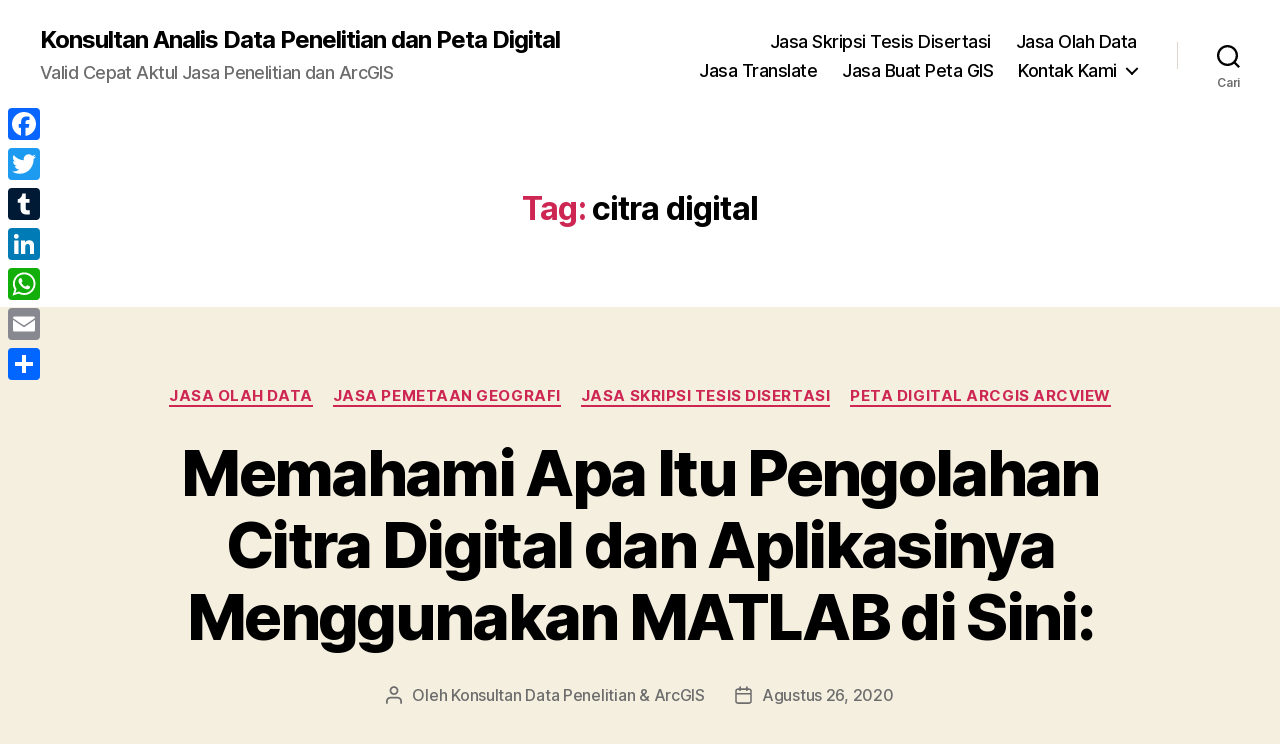

--- FILE ---
content_type: text/html; charset=UTF-8
request_url: https://patrastatistika.com/tag/citra-digital/
body_size: 17080
content:
<!DOCTYPE html>

<html class="no-js" lang="id">

	<head>

		<meta charset="UTF-8">
		<meta name="viewport" content="width=device-width, initial-scale=1.0">

		<link rel="profile" href="https://gmpg.org/xfn/11">

		<meta name='robots' content='index, follow, max-image-preview:large, max-snippet:-1, max-video-preview:-1' />
	<style>img:is([sizes="auto" i], [sizes^="auto," i]) { contain-intrinsic-size: 3000px 1500px }</style>
	
	<!-- This site is optimized with the Yoast SEO plugin v26.1.1 - https://yoast.com/wordpress/plugins/seo/ -->
	<title>citra digital Arsip - Konsultan Analis Data Penelitian dan Peta Digital</title>
	<link rel="canonical" href="https://patrastatistika.com/tag/citra-digital/" />
	<meta property="og:locale" content="id_ID" />
	<meta property="og:type" content="article" />
	<meta property="og:title" content="citra digital Arsip - Konsultan Analis Data Penelitian dan Peta Digital" />
	<meta property="og:url" content="https://patrastatistika.com/tag/citra-digital/" />
	<meta property="og:site_name" content="Konsultan Analis Data Penelitian dan Peta Digital" />
	<meta name="twitter:card" content="summary_large_image" />
	<script type="application/ld+json" class="yoast-schema-graph">{"@context":"https://schema.org","@graph":[{"@type":"CollectionPage","@id":"https://patrastatistika.com/tag/citra-digital/","url":"https://patrastatistika.com/tag/citra-digital/","name":"citra digital Arsip - Konsultan Analis Data Penelitian dan Peta Digital","isPartOf":{"@id":"https://patrastatistika.com/#website"},"primaryImageOfPage":{"@id":"https://patrastatistika.com/tag/citra-digital/#primaryimage"},"image":{"@id":"https://patrastatistika.com/tag/citra-digital/#primaryimage"},"thumbnailUrl":"https://patrastatistika.com/wp-content/uploads/2020/08/working-4587754_1280.jpg","breadcrumb":{"@id":"https://patrastatistika.com/tag/citra-digital/#breadcrumb"},"inLanguage":"id"},{"@type":"ImageObject","inLanguage":"id","@id":"https://patrastatistika.com/tag/citra-digital/#primaryimage","url":"https://patrastatistika.com/wp-content/uploads/2020/08/working-4587754_1280.jpg","contentUrl":"https://patrastatistika.com/wp-content/uploads/2020/08/working-4587754_1280.jpg","width":1280,"height":901,"caption":"Pengolahan Citra Digital dan Aplikasinya Menggunakan MATLAB"},{"@type":"BreadcrumbList","@id":"https://patrastatistika.com/tag/citra-digital/#breadcrumb","itemListElement":[{"@type":"ListItem","position":1,"name":"Beranda","item":"https://patrastatistika.com/"},{"@type":"ListItem","position":2,"name":"citra digital"}]},{"@type":"WebSite","@id":"https://patrastatistika.com/#website","url":"https://patrastatistika.com/","name":"Konsultan Analis Data Penelitian dan Peta Digital","description":"Valid Cepat Aktul Jasa Penelitian dan ArcGIS","potentialAction":[{"@type":"SearchAction","target":{"@type":"EntryPoint","urlTemplate":"https://patrastatistika.com/?s={search_term_string}"},"query-input":{"@type":"PropertyValueSpecification","valueRequired":true,"valueName":"search_term_string"}}],"inLanguage":"id"}]}</script>
	<!-- / Yoast SEO plugin. -->


<link rel='dns-prefetch' href='//static.addtoany.com' />
<link rel='dns-prefetch' href='//www.googletagmanager.com' />
<link rel='dns-prefetch' href='//pagead2.googlesyndication.com' />
<link rel="alternate" type="application/rss+xml" title="Konsultan Analis Data Penelitian dan Peta Digital &raquo; Feed" href="https://patrastatistika.com/feed/" />
<link rel="alternate" type="application/rss+xml" title="Konsultan Analis Data Penelitian dan Peta Digital &raquo; Umpan Komentar" href="https://patrastatistika.com/comments/feed/" />
<link rel="alternate" type="application/rss+xml" title="Konsultan Analis Data Penelitian dan Peta Digital &raquo; citra digital Umpan Tag" href="https://patrastatistika.com/tag/citra-digital/feed/" />
<script>
window._wpemojiSettings = {"baseUrl":"https:\/\/s.w.org\/images\/core\/emoji\/16.0.1\/72x72\/","ext":".png","svgUrl":"https:\/\/s.w.org\/images\/core\/emoji\/16.0.1\/svg\/","svgExt":".svg","source":{"concatemoji":"https:\/\/patrastatistika.com\/wp-includes\/js\/wp-emoji-release.min.js?ver=6.8.3"}};
/*! This file is auto-generated */
!function(s,n){var o,i,e;function c(e){try{var t={supportTests:e,timestamp:(new Date).valueOf()};sessionStorage.setItem(o,JSON.stringify(t))}catch(e){}}function p(e,t,n){e.clearRect(0,0,e.canvas.width,e.canvas.height),e.fillText(t,0,0);var t=new Uint32Array(e.getImageData(0,0,e.canvas.width,e.canvas.height).data),a=(e.clearRect(0,0,e.canvas.width,e.canvas.height),e.fillText(n,0,0),new Uint32Array(e.getImageData(0,0,e.canvas.width,e.canvas.height).data));return t.every(function(e,t){return e===a[t]})}function u(e,t){e.clearRect(0,0,e.canvas.width,e.canvas.height),e.fillText(t,0,0);for(var n=e.getImageData(16,16,1,1),a=0;a<n.data.length;a++)if(0!==n.data[a])return!1;return!0}function f(e,t,n,a){switch(t){case"flag":return n(e,"\ud83c\udff3\ufe0f\u200d\u26a7\ufe0f","\ud83c\udff3\ufe0f\u200b\u26a7\ufe0f")?!1:!n(e,"\ud83c\udde8\ud83c\uddf6","\ud83c\udde8\u200b\ud83c\uddf6")&&!n(e,"\ud83c\udff4\udb40\udc67\udb40\udc62\udb40\udc65\udb40\udc6e\udb40\udc67\udb40\udc7f","\ud83c\udff4\u200b\udb40\udc67\u200b\udb40\udc62\u200b\udb40\udc65\u200b\udb40\udc6e\u200b\udb40\udc67\u200b\udb40\udc7f");case"emoji":return!a(e,"\ud83e\udedf")}return!1}function g(e,t,n,a){var r="undefined"!=typeof WorkerGlobalScope&&self instanceof WorkerGlobalScope?new OffscreenCanvas(300,150):s.createElement("canvas"),o=r.getContext("2d",{willReadFrequently:!0}),i=(o.textBaseline="top",o.font="600 32px Arial",{});return e.forEach(function(e){i[e]=t(o,e,n,a)}),i}function t(e){var t=s.createElement("script");t.src=e,t.defer=!0,s.head.appendChild(t)}"undefined"!=typeof Promise&&(o="wpEmojiSettingsSupports",i=["flag","emoji"],n.supports={everything:!0,everythingExceptFlag:!0},e=new Promise(function(e){s.addEventListener("DOMContentLoaded",e,{once:!0})}),new Promise(function(t){var n=function(){try{var e=JSON.parse(sessionStorage.getItem(o));if("object"==typeof e&&"number"==typeof e.timestamp&&(new Date).valueOf()<e.timestamp+604800&&"object"==typeof e.supportTests)return e.supportTests}catch(e){}return null}();if(!n){if("undefined"!=typeof Worker&&"undefined"!=typeof OffscreenCanvas&&"undefined"!=typeof URL&&URL.createObjectURL&&"undefined"!=typeof Blob)try{var e="postMessage("+g.toString()+"("+[JSON.stringify(i),f.toString(),p.toString(),u.toString()].join(",")+"));",a=new Blob([e],{type:"text/javascript"}),r=new Worker(URL.createObjectURL(a),{name:"wpTestEmojiSupports"});return void(r.onmessage=function(e){c(n=e.data),r.terminate(),t(n)})}catch(e){}c(n=g(i,f,p,u))}t(n)}).then(function(e){for(var t in e)n.supports[t]=e[t],n.supports.everything=n.supports.everything&&n.supports[t],"flag"!==t&&(n.supports.everythingExceptFlag=n.supports.everythingExceptFlag&&n.supports[t]);n.supports.everythingExceptFlag=n.supports.everythingExceptFlag&&!n.supports.flag,n.DOMReady=!1,n.readyCallback=function(){n.DOMReady=!0}}).then(function(){return e}).then(function(){var e;n.supports.everything||(n.readyCallback(),(e=n.source||{}).concatemoji?t(e.concatemoji):e.wpemoji&&e.twemoji&&(t(e.twemoji),t(e.wpemoji)))}))}((window,document),window._wpemojiSettings);
</script>

<style id='wp-emoji-styles-inline-css'>

	img.wp-smiley, img.emoji {
		display: inline !important;
		border: none !important;
		box-shadow: none !important;
		height: 1em !important;
		width: 1em !important;
		margin: 0 0.07em !important;
		vertical-align: -0.1em !important;
		background: none !important;
		padding: 0 !important;
	}
</style>
<link rel='stylesheet' id='wp-block-library-css' href='https://patrastatistika.com/wp-includes/css/dist/block-library/style.min.css?ver=6.8.3' media='all' />
<style id='classic-theme-styles-inline-css'>
/*! This file is auto-generated */
.wp-block-button__link{color:#fff;background-color:#32373c;border-radius:9999px;box-shadow:none;text-decoration:none;padding:calc(.667em + 2px) calc(1.333em + 2px);font-size:1.125em}.wp-block-file__button{background:#32373c;color:#fff;text-decoration:none}
</style>
<style id='global-styles-inline-css'>
:root{--wp--preset--aspect-ratio--square: 1;--wp--preset--aspect-ratio--4-3: 4/3;--wp--preset--aspect-ratio--3-4: 3/4;--wp--preset--aspect-ratio--3-2: 3/2;--wp--preset--aspect-ratio--2-3: 2/3;--wp--preset--aspect-ratio--16-9: 16/9;--wp--preset--aspect-ratio--9-16: 9/16;--wp--preset--color--black: #000000;--wp--preset--color--cyan-bluish-gray: #abb8c3;--wp--preset--color--white: #ffffff;--wp--preset--color--pale-pink: #f78da7;--wp--preset--color--vivid-red: #cf2e2e;--wp--preset--color--luminous-vivid-orange: #ff6900;--wp--preset--color--luminous-vivid-amber: #fcb900;--wp--preset--color--light-green-cyan: #7bdcb5;--wp--preset--color--vivid-green-cyan: #00d084;--wp--preset--color--pale-cyan-blue: #8ed1fc;--wp--preset--color--vivid-cyan-blue: #0693e3;--wp--preset--color--vivid-purple: #9b51e0;--wp--preset--color--accent: #cd2653;--wp--preset--color--primary: #000000;--wp--preset--color--secondary: #6d6d6d;--wp--preset--color--subtle-background: #dcd7ca;--wp--preset--color--background: #f5efe0;--wp--preset--gradient--vivid-cyan-blue-to-vivid-purple: linear-gradient(135deg,rgba(6,147,227,1) 0%,rgb(155,81,224) 100%);--wp--preset--gradient--light-green-cyan-to-vivid-green-cyan: linear-gradient(135deg,rgb(122,220,180) 0%,rgb(0,208,130) 100%);--wp--preset--gradient--luminous-vivid-amber-to-luminous-vivid-orange: linear-gradient(135deg,rgba(252,185,0,1) 0%,rgba(255,105,0,1) 100%);--wp--preset--gradient--luminous-vivid-orange-to-vivid-red: linear-gradient(135deg,rgba(255,105,0,1) 0%,rgb(207,46,46) 100%);--wp--preset--gradient--very-light-gray-to-cyan-bluish-gray: linear-gradient(135deg,rgb(238,238,238) 0%,rgb(169,184,195) 100%);--wp--preset--gradient--cool-to-warm-spectrum: linear-gradient(135deg,rgb(74,234,220) 0%,rgb(151,120,209) 20%,rgb(207,42,186) 40%,rgb(238,44,130) 60%,rgb(251,105,98) 80%,rgb(254,248,76) 100%);--wp--preset--gradient--blush-light-purple: linear-gradient(135deg,rgb(255,206,236) 0%,rgb(152,150,240) 100%);--wp--preset--gradient--blush-bordeaux: linear-gradient(135deg,rgb(254,205,165) 0%,rgb(254,45,45) 50%,rgb(107,0,62) 100%);--wp--preset--gradient--luminous-dusk: linear-gradient(135deg,rgb(255,203,112) 0%,rgb(199,81,192) 50%,rgb(65,88,208) 100%);--wp--preset--gradient--pale-ocean: linear-gradient(135deg,rgb(255,245,203) 0%,rgb(182,227,212) 50%,rgb(51,167,181) 100%);--wp--preset--gradient--electric-grass: linear-gradient(135deg,rgb(202,248,128) 0%,rgb(113,206,126) 100%);--wp--preset--gradient--midnight: linear-gradient(135deg,rgb(2,3,129) 0%,rgb(40,116,252) 100%);--wp--preset--font-size--small: 18px;--wp--preset--font-size--medium: 20px;--wp--preset--font-size--large: 26.25px;--wp--preset--font-size--x-large: 42px;--wp--preset--font-size--normal: 21px;--wp--preset--font-size--larger: 32px;--wp--preset--spacing--20: 0.44rem;--wp--preset--spacing--30: 0.67rem;--wp--preset--spacing--40: 1rem;--wp--preset--spacing--50: 1.5rem;--wp--preset--spacing--60: 2.25rem;--wp--preset--spacing--70: 3.38rem;--wp--preset--spacing--80: 5.06rem;--wp--preset--shadow--natural: 6px 6px 9px rgba(0, 0, 0, 0.2);--wp--preset--shadow--deep: 12px 12px 50px rgba(0, 0, 0, 0.4);--wp--preset--shadow--sharp: 6px 6px 0px rgba(0, 0, 0, 0.2);--wp--preset--shadow--outlined: 6px 6px 0px -3px rgba(255, 255, 255, 1), 6px 6px rgba(0, 0, 0, 1);--wp--preset--shadow--crisp: 6px 6px 0px rgba(0, 0, 0, 1);}:where(.is-layout-flex){gap: 0.5em;}:where(.is-layout-grid){gap: 0.5em;}body .is-layout-flex{display: flex;}.is-layout-flex{flex-wrap: wrap;align-items: center;}.is-layout-flex > :is(*, div){margin: 0;}body .is-layout-grid{display: grid;}.is-layout-grid > :is(*, div){margin: 0;}:where(.wp-block-columns.is-layout-flex){gap: 2em;}:where(.wp-block-columns.is-layout-grid){gap: 2em;}:where(.wp-block-post-template.is-layout-flex){gap: 1.25em;}:where(.wp-block-post-template.is-layout-grid){gap: 1.25em;}.has-black-color{color: var(--wp--preset--color--black) !important;}.has-cyan-bluish-gray-color{color: var(--wp--preset--color--cyan-bluish-gray) !important;}.has-white-color{color: var(--wp--preset--color--white) !important;}.has-pale-pink-color{color: var(--wp--preset--color--pale-pink) !important;}.has-vivid-red-color{color: var(--wp--preset--color--vivid-red) !important;}.has-luminous-vivid-orange-color{color: var(--wp--preset--color--luminous-vivid-orange) !important;}.has-luminous-vivid-amber-color{color: var(--wp--preset--color--luminous-vivid-amber) !important;}.has-light-green-cyan-color{color: var(--wp--preset--color--light-green-cyan) !important;}.has-vivid-green-cyan-color{color: var(--wp--preset--color--vivid-green-cyan) !important;}.has-pale-cyan-blue-color{color: var(--wp--preset--color--pale-cyan-blue) !important;}.has-vivid-cyan-blue-color{color: var(--wp--preset--color--vivid-cyan-blue) !important;}.has-vivid-purple-color{color: var(--wp--preset--color--vivid-purple) !important;}.has-black-background-color{background-color: var(--wp--preset--color--black) !important;}.has-cyan-bluish-gray-background-color{background-color: var(--wp--preset--color--cyan-bluish-gray) !important;}.has-white-background-color{background-color: var(--wp--preset--color--white) !important;}.has-pale-pink-background-color{background-color: var(--wp--preset--color--pale-pink) !important;}.has-vivid-red-background-color{background-color: var(--wp--preset--color--vivid-red) !important;}.has-luminous-vivid-orange-background-color{background-color: var(--wp--preset--color--luminous-vivid-orange) !important;}.has-luminous-vivid-amber-background-color{background-color: var(--wp--preset--color--luminous-vivid-amber) !important;}.has-light-green-cyan-background-color{background-color: var(--wp--preset--color--light-green-cyan) !important;}.has-vivid-green-cyan-background-color{background-color: var(--wp--preset--color--vivid-green-cyan) !important;}.has-pale-cyan-blue-background-color{background-color: var(--wp--preset--color--pale-cyan-blue) !important;}.has-vivid-cyan-blue-background-color{background-color: var(--wp--preset--color--vivid-cyan-blue) !important;}.has-vivid-purple-background-color{background-color: var(--wp--preset--color--vivid-purple) !important;}.has-black-border-color{border-color: var(--wp--preset--color--black) !important;}.has-cyan-bluish-gray-border-color{border-color: var(--wp--preset--color--cyan-bluish-gray) !important;}.has-white-border-color{border-color: var(--wp--preset--color--white) !important;}.has-pale-pink-border-color{border-color: var(--wp--preset--color--pale-pink) !important;}.has-vivid-red-border-color{border-color: var(--wp--preset--color--vivid-red) !important;}.has-luminous-vivid-orange-border-color{border-color: var(--wp--preset--color--luminous-vivid-orange) !important;}.has-luminous-vivid-amber-border-color{border-color: var(--wp--preset--color--luminous-vivid-amber) !important;}.has-light-green-cyan-border-color{border-color: var(--wp--preset--color--light-green-cyan) !important;}.has-vivid-green-cyan-border-color{border-color: var(--wp--preset--color--vivid-green-cyan) !important;}.has-pale-cyan-blue-border-color{border-color: var(--wp--preset--color--pale-cyan-blue) !important;}.has-vivid-cyan-blue-border-color{border-color: var(--wp--preset--color--vivid-cyan-blue) !important;}.has-vivid-purple-border-color{border-color: var(--wp--preset--color--vivid-purple) !important;}.has-vivid-cyan-blue-to-vivid-purple-gradient-background{background: var(--wp--preset--gradient--vivid-cyan-blue-to-vivid-purple) !important;}.has-light-green-cyan-to-vivid-green-cyan-gradient-background{background: var(--wp--preset--gradient--light-green-cyan-to-vivid-green-cyan) !important;}.has-luminous-vivid-amber-to-luminous-vivid-orange-gradient-background{background: var(--wp--preset--gradient--luminous-vivid-amber-to-luminous-vivid-orange) !important;}.has-luminous-vivid-orange-to-vivid-red-gradient-background{background: var(--wp--preset--gradient--luminous-vivid-orange-to-vivid-red) !important;}.has-very-light-gray-to-cyan-bluish-gray-gradient-background{background: var(--wp--preset--gradient--very-light-gray-to-cyan-bluish-gray) !important;}.has-cool-to-warm-spectrum-gradient-background{background: var(--wp--preset--gradient--cool-to-warm-spectrum) !important;}.has-blush-light-purple-gradient-background{background: var(--wp--preset--gradient--blush-light-purple) !important;}.has-blush-bordeaux-gradient-background{background: var(--wp--preset--gradient--blush-bordeaux) !important;}.has-luminous-dusk-gradient-background{background: var(--wp--preset--gradient--luminous-dusk) !important;}.has-pale-ocean-gradient-background{background: var(--wp--preset--gradient--pale-ocean) !important;}.has-electric-grass-gradient-background{background: var(--wp--preset--gradient--electric-grass) !important;}.has-midnight-gradient-background{background: var(--wp--preset--gradient--midnight) !important;}.has-small-font-size{font-size: var(--wp--preset--font-size--small) !important;}.has-medium-font-size{font-size: var(--wp--preset--font-size--medium) !important;}.has-large-font-size{font-size: var(--wp--preset--font-size--large) !important;}.has-x-large-font-size{font-size: var(--wp--preset--font-size--x-large) !important;}
:where(.wp-block-post-template.is-layout-flex){gap: 1.25em;}:where(.wp-block-post-template.is-layout-grid){gap: 1.25em;}
:where(.wp-block-columns.is-layout-flex){gap: 2em;}:where(.wp-block-columns.is-layout-grid){gap: 2em;}
:root :where(.wp-block-pullquote){font-size: 1.5em;line-height: 1.6;}
</style>
<link rel='stylesheet' id='twentytwenty-style-css' href='https://patrastatistika.com/wp-content/themes/twentytwenty/style.css?ver=2.9' media='all' />
<style id='twentytwenty-style-inline-css'>
.color-accent,.color-accent-hover:hover,.color-accent-hover:focus,:root .has-accent-color,.has-drop-cap:not(:focus):first-letter,.wp-block-button.is-style-outline,a { color: #cd2653; }blockquote,.border-color-accent,.border-color-accent-hover:hover,.border-color-accent-hover:focus { border-color: #cd2653; }button,.button,.faux-button,.wp-block-button__link,.wp-block-file .wp-block-file__button,input[type="button"],input[type="reset"],input[type="submit"],.bg-accent,.bg-accent-hover:hover,.bg-accent-hover:focus,:root .has-accent-background-color,.comment-reply-link { background-color: #cd2653; }.fill-children-accent,.fill-children-accent * { fill: #cd2653; }body,.entry-title a,:root .has-primary-color { color: #000000; }:root .has-primary-background-color { background-color: #000000; }cite,figcaption,.wp-caption-text,.post-meta,.entry-content .wp-block-archives li,.entry-content .wp-block-categories li,.entry-content .wp-block-latest-posts li,.wp-block-latest-comments__comment-date,.wp-block-latest-posts__post-date,.wp-block-embed figcaption,.wp-block-image figcaption,.wp-block-pullquote cite,.comment-metadata,.comment-respond .comment-notes,.comment-respond .logged-in-as,.pagination .dots,.entry-content hr:not(.has-background),hr.styled-separator,:root .has-secondary-color { color: #6d6d6d; }:root .has-secondary-background-color { background-color: #6d6d6d; }pre,fieldset,input,textarea,table,table *,hr { border-color: #dcd7ca; }caption,code,code,kbd,samp,.wp-block-table.is-style-stripes tbody tr:nth-child(odd),:root .has-subtle-background-background-color { background-color: #dcd7ca; }.wp-block-table.is-style-stripes { border-bottom-color: #dcd7ca; }.wp-block-latest-posts.is-grid li { border-top-color: #dcd7ca; }:root .has-subtle-background-color { color: #dcd7ca; }body:not(.overlay-header) .primary-menu > li > a,body:not(.overlay-header) .primary-menu > li > .icon,.modal-menu a,.footer-menu a, .footer-widgets a:where(:not(.wp-block-button__link)),#site-footer .wp-block-button.is-style-outline,.wp-block-pullquote:before,.singular:not(.overlay-header) .entry-header a,.archive-header a,.header-footer-group .color-accent,.header-footer-group .color-accent-hover:hover { color: #cd2653; }.social-icons a,#site-footer button:not(.toggle),#site-footer .button,#site-footer .faux-button,#site-footer .wp-block-button__link,#site-footer .wp-block-file__button,#site-footer input[type="button"],#site-footer input[type="reset"],#site-footer input[type="submit"] { background-color: #cd2653; }.header-footer-group,body:not(.overlay-header) #site-header .toggle,.menu-modal .toggle { color: #000000; }body:not(.overlay-header) .primary-menu ul { background-color: #000000; }body:not(.overlay-header) .primary-menu > li > ul:after { border-bottom-color: #000000; }body:not(.overlay-header) .primary-menu ul ul:after { border-left-color: #000000; }.site-description,body:not(.overlay-header) .toggle-inner .toggle-text,.widget .post-date,.widget .rss-date,.widget_archive li,.widget_categories li,.widget cite,.widget_pages li,.widget_meta li,.widget_nav_menu li,.powered-by-wordpress,.footer-credits .privacy-policy,.to-the-top,.singular .entry-header .post-meta,.singular:not(.overlay-header) .entry-header .post-meta a { color: #6d6d6d; }.header-footer-group pre,.header-footer-group fieldset,.header-footer-group input,.header-footer-group textarea,.header-footer-group table,.header-footer-group table *,.footer-nav-widgets-wrapper,#site-footer,.menu-modal nav *,.footer-widgets-outer-wrapper,.footer-top { border-color: #dcd7ca; }.header-footer-group table caption,body:not(.overlay-header) .header-inner .toggle-wrapper::before { background-color: #dcd7ca; }
</style>
<link rel='stylesheet' id='twentytwenty-fonts-css' href='https://patrastatistika.com/wp-content/themes/twentytwenty/assets/css/font-inter.css?ver=2.9' media='all' />
<link rel='stylesheet' id='twentytwenty-print-style-css' href='https://patrastatistika.com/wp-content/themes/twentytwenty/print.css?ver=2.9' media='print' />
<link rel='stylesheet' id='addtoany-css' href='https://patrastatistika.com/wp-content/plugins/add-to-any/addtoany.min.css?ver=1.16' media='all' />
<style id='addtoany-inline-css'>
@media screen and (max-width:980px){
.a2a_floating_style.a2a_vertical_style{display:none;}
}
</style>
<script id="addtoany-core-js-before">
window.a2a_config=window.a2a_config||{};a2a_config.callbacks=[];a2a_config.overlays=[];a2a_config.templates={};a2a_localize = {
	Share: "Share",
	Save: "Save",
	Subscribe: "Subscribe",
	Email: "Email",
	Bookmark: "Bookmark",
	ShowAll: "Show all",
	ShowLess: "Show less",
	FindServices: "Find service(s)",
	FindAnyServiceToAddTo: "Instantly find any service to add to",
	PoweredBy: "Powered by",
	ShareViaEmail: "Share via email",
	SubscribeViaEmail: "Subscribe via email",
	BookmarkInYourBrowser: "Bookmark in your browser",
	BookmarkInstructions: "Press Ctrl+D or \u2318+D to bookmark this page",
	AddToYourFavorites: "Add to your favorites",
	SendFromWebOrProgram: "Send from any email address or email program",
	EmailProgram: "Email program",
	More: "More&#8230;",
	ThanksForSharing: "Thanks for sharing!",
	ThanksForFollowing: "Thanks for following!"
};
</script>
<script defer src="https://static.addtoany.com/menu/page.js" id="addtoany-core-js"></script>
<script src="https://patrastatistika.com/wp-includes/js/jquery/jquery.min.js?ver=3.7.1" id="jquery-core-js"></script>
<script src="https://patrastatistika.com/wp-includes/js/jquery/jquery-migrate.min.js?ver=3.4.1" id="jquery-migrate-js"></script>
<script defer src="https://patrastatistika.com/wp-content/plugins/add-to-any/addtoany.min.js?ver=1.1" id="addtoany-jquery-js"></script>
<script src="https://patrastatistika.com/wp-content/themes/twentytwenty/assets/js/index.js?ver=2.9" id="twentytwenty-js-js" defer data-wp-strategy="defer"></script>

<!-- Potongan tag Google (gtag.js) ditambahkan oleh Site Kit -->
<!-- Snippet Google Analytics telah ditambahkan oleh Site Kit -->
<script src="https://www.googletagmanager.com/gtag/js?id=G-YJ6STDBDJ6" id="google_gtagjs-js" async></script>
<script id="google_gtagjs-js-after">
window.dataLayer = window.dataLayer || [];function gtag(){dataLayer.push(arguments);}
gtag("set","linker",{"domains":["patrastatistika.com"]});
gtag("js", new Date());
gtag("set", "developer_id.dZTNiMT", true);
gtag("config", "G-YJ6STDBDJ6");
</script>
<link rel="https://api.w.org/" href="https://patrastatistika.com/wp-json/" /><link rel="alternate" title="JSON" type="application/json" href="https://patrastatistika.com/wp-json/wp/v2/tags/139" /><link rel="EditURI" type="application/rsd+xml" title="RSD" href="https://patrastatistika.com/xmlrpc.php?rsd" />
<meta name="generator" content="Site Kit by Google 1.163.0" /><!-- HFCM by 99 Robots - Snippet # 3: PixFbGMSTK -->
<!-- Facebook Pixel Code -->
<script>
!function(f,b,e,v,n,t,s)
{if(f.fbq)return;n=f.fbq=function(){n.callMethod?
n.callMethod.apply(n,arguments):n.queue.push(arguments)};
if(!f._fbq)f._fbq=n;n.push=n;n.loaded=!0;n.version='2.0';
n.queue=[];t=b.createElement(e);t.async=!0;
t.src=v;s=b.getElementsByTagName(e)[0];
s.parentNode.insertBefore(t,s)}(window, document,'script',
'https://connect.facebook.net/en_US/fbevents.js');
fbq('init', '978669446299776');
fbq('track', 'PageView');
</script>
<noscript><img height="1" width="1" style="display:none"
src="https://www.facebook.com/tr?id=978669446299776&ev=PageView&noscript=1"
/></noscript>
<!-- End Facebook Pixel Code -->
<!-- /end HFCM by 99 Robots -->
<!-- Google Tag Manager -->
<script>(function(w,d,s,l,i){w[l]=w[l]||[];w[l].push({'gtm.start':
new Date().getTime(),event:'gtm.js'});var f=d.getElementsByTagName(s)[0],
j=d.createElement(s),dl=l!='dataLayer'?'&l='+l:'';j.async=true;j.src=
'https://www.googletagmanager.com/gtm.js?id='+i+dl;f.parentNode.insertBefore(j,f);
})(window,document,'script','dataLayer','GTM-MS8HCLF');</script>
<!-- End Google Tag Manager -->

<!-- Global site tag (gtag.js) - Google Analytics -->
<script async src="https://www.googletagmanager.com/gtag/js?id=UA-226099062-1"></script>
<script>
  window.dataLayer = window.dataLayer || [];
  function gtag(){dataLayer.push(arguments);}
  gtag('js', new Date());

  gtag('config', 'UA-226099062-1');
</script>

<script async src="https://pagead2.googlesyndication.com/pagead/js/adsbygoogle.js?client=ca-pub-4994096404397371"
     crossorigin="anonymous"></script>

<script async custom-element="amp-auto-ads"
        src="https://cdn.ampproject.org/v0/amp-auto-ads-0.1.js">
</script>

<script async custom-element="amp-ad" src="https://cdn.ampproject.org/v0/amp-ad-0.1.js"></script>	<script>document.documentElement.className = document.documentElement.className.replace( 'no-js', 'js' );</script>
	
<!-- Meta tag Google AdSense ditambahkan oleh Site Kit -->
<meta name="google-adsense-platform-account" content="ca-host-pub-2644536267352236">
<meta name="google-adsense-platform-domain" content="sitekit.withgoogle.com">
<!-- Akhir tag meta Google AdSense yang ditambahkan oleh Site Kit -->
<meta name="generator" content="Elementor 3.33.4; features: additional_custom_breakpoints; settings: css_print_method-external, google_font-enabled, font_display-auto">
<style>.recentcomments a{display:inline !important;padding:0 !important;margin:0 !important;}</style>			<style>
				.e-con.e-parent:nth-of-type(n+4):not(.e-lazyloaded):not(.e-no-lazyload),
				.e-con.e-parent:nth-of-type(n+4):not(.e-lazyloaded):not(.e-no-lazyload) * {
					background-image: none !important;
				}
				@media screen and (max-height: 1024px) {
					.e-con.e-parent:nth-of-type(n+3):not(.e-lazyloaded):not(.e-no-lazyload),
					.e-con.e-parent:nth-of-type(n+3):not(.e-lazyloaded):not(.e-no-lazyload) * {
						background-image: none !important;
					}
				}
				@media screen and (max-height: 640px) {
					.e-con.e-parent:nth-of-type(n+2):not(.e-lazyloaded):not(.e-no-lazyload),
					.e-con.e-parent:nth-of-type(n+2):not(.e-lazyloaded):not(.e-no-lazyload) * {
						background-image: none !important;
					}
				}
			</style>
			
<!-- Snippet Google AdSense telah ditambahkan oleh Site Kit -->
<script async src="https://pagead2.googlesyndication.com/pagead/js/adsbygoogle.js?client=ca-pub-4994096404397371&amp;host=ca-host-pub-2644536267352236" crossorigin="anonymous"></script>

<!-- Snippet Google AdSense penutup telah ditambahkan oleh Site Kit -->
<link rel="icon" href="https://patrastatistika.com/wp-content/uploads/2025/06/cropped-IMG-20210219-WA0000-32x32.jpg" sizes="32x32" />
<link rel="icon" href="https://patrastatistika.com/wp-content/uploads/2025/06/cropped-IMG-20210219-WA0000-192x192.jpg" sizes="192x192" />
<link rel="apple-touch-icon" href="https://patrastatistika.com/wp-content/uploads/2025/06/cropped-IMG-20210219-WA0000-180x180.jpg" />
<meta name="msapplication-TileImage" content="https://patrastatistika.com/wp-content/uploads/2025/06/cropped-IMG-20210219-WA0000-270x270.jpg" />

	</head>

	<body class="archive tag tag-citra-digital tag-139 wp-embed-responsive wp-theme-twentytwenty enable-search-modal has-no-pagination showing-comments show-avatars footer-top-visible elementor-default elementor-kit-14">

		<!-- Google Tag Manager (noscript) -->
<noscript><iframe src="https://www.googletagmanager.com/ns.html?id=GTM-MS8HCLF"
height="0" width="0" style="display:none;visibility:hidden"></iframe></noscript>
<!-- End Google Tag Manager (noscript) -->

<amp-auto-ads type="adsense"
        data-ad-client="ca-pub-4994096404397371">
</amp-auto-ads><a class="skip-link screen-reader-text" href="#site-content">Lewati ke konten</a>
		<header id="site-header" class="header-footer-group">

			<div class="header-inner section-inner">

				<div class="header-titles-wrapper">

					
						<button class="toggle search-toggle mobile-search-toggle" data-toggle-target=".search-modal" data-toggle-body-class="showing-search-modal" data-set-focus=".search-modal .search-field" aria-expanded="false">
							<span class="toggle-inner">
								<span class="toggle-icon">
									<svg class="svg-icon" aria-hidden="true" role="img" focusable="false" xmlns="http://www.w3.org/2000/svg" width="23" height="23" viewBox="0 0 23 23"><path d="M38.710696,48.0601792 L43,52.3494831 L41.3494831,54 L37.0601792,49.710696 C35.2632422,51.1481185 32.9839107,52.0076499 30.5038249,52.0076499 C24.7027226,52.0076499 20,47.3049272 20,41.5038249 C20,35.7027226 24.7027226,31 30.5038249,31 C36.3049272,31 41.0076499,35.7027226 41.0076499,41.5038249 C41.0076499,43.9839107 40.1481185,46.2632422 38.710696,48.0601792 Z M36.3875844,47.1716785 C37.8030221,45.7026647 38.6734666,43.7048964 38.6734666,41.5038249 C38.6734666,36.9918565 35.0157934,33.3341833 30.5038249,33.3341833 C25.9918565,33.3341833 22.3341833,36.9918565 22.3341833,41.5038249 C22.3341833,46.0157934 25.9918565,49.6734666 30.5038249,49.6734666 C32.7048964,49.6734666 34.7026647,48.8030221 36.1716785,47.3875844 C36.2023931,47.347638 36.2360451,47.3092237 36.2726343,47.2726343 C36.3092237,47.2360451 36.347638,47.2023931 36.3875844,47.1716785 Z" transform="translate(-20 -31)" /></svg>								</span>
								<span class="toggle-text">Cari</span>
							</span>
						</button><!-- .search-toggle -->

					
					<div class="header-titles">

						<div class="site-title faux-heading"><a href="https://patrastatistika.com/" rel="home">Konsultan Analis Data Penelitian dan Peta Digital</a></div><div class="site-description">Valid Cepat Aktul Jasa Penelitian dan ArcGIS</div><!-- .site-description -->
					</div><!-- .header-titles -->

					<button class="toggle nav-toggle mobile-nav-toggle" data-toggle-target=".menu-modal"  data-toggle-body-class="showing-menu-modal" aria-expanded="false" data-set-focus=".close-nav-toggle">
						<span class="toggle-inner">
							<span class="toggle-icon">
								<svg class="svg-icon" aria-hidden="true" role="img" focusable="false" xmlns="http://www.w3.org/2000/svg" width="26" height="7" viewBox="0 0 26 7"><path fill-rule="evenodd" d="M332.5,45 C330.567003,45 329,43.4329966 329,41.5 C329,39.5670034 330.567003,38 332.5,38 C334.432997,38 336,39.5670034 336,41.5 C336,43.4329966 334.432997,45 332.5,45 Z M342,45 C340.067003,45 338.5,43.4329966 338.5,41.5 C338.5,39.5670034 340.067003,38 342,38 C343.932997,38 345.5,39.5670034 345.5,41.5 C345.5,43.4329966 343.932997,45 342,45 Z M351.5,45 C349.567003,45 348,43.4329966 348,41.5 C348,39.5670034 349.567003,38 351.5,38 C353.432997,38 355,39.5670034 355,41.5 C355,43.4329966 353.432997,45 351.5,45 Z" transform="translate(-329 -38)" /></svg>							</span>
							<span class="toggle-text">Menu</span>
						</span>
					</button><!-- .nav-toggle -->

				</div><!-- .header-titles-wrapper -->

				<div class="header-navigation-wrapper">

					
							<nav class="primary-menu-wrapper" aria-label="Horizontal">

								<ul class="primary-menu reset-list-style">

								<li id="menu-item-686" class="menu-item menu-item-type-post_type menu-item-object-page menu-item-686"><a href="https://patrastatistika.com/jasa-skripsi-tesis-disertasi/">Jasa Skripsi Tesis Disertasi</a></li>
<li id="menu-item-718" class="menu-item menu-item-type-post_type menu-item-object-page menu-item-718"><a href="https://patrastatistika.com/jasa-olah-data/">Jasa Olah Data</a></li>
<li id="menu-item-725" class="menu-item menu-item-type-post_type menu-item-object-page menu-item-725"><a href="https://patrastatistika.com/jasa-translate/">Jasa Translate</a></li>
<li id="menu-item-740" class="menu-item menu-item-type-post_type menu-item-object-page menu-item-740"><a href="https://patrastatistika.com/jasa-buat-peta/">Jasa Buat Peta GIS</a></li>
<li id="menu-item-563" class="menu-item menu-item-type-post_type menu-item-object-page menu-item-has-children menu-item-563"><a href="https://patrastatistika.com/kontak-kami/">Kontak Kami</a><span class="icon"></span>
<ul class="sub-menu">
	<li id="menu-item-562" class="menu-item menu-item-type-post_type menu-item-object-page menu-item-562"><a href="https://patrastatistika.com/tentang-kami/">Tentang Kami</a></li>
	<li id="menu-item-566" class="menu-item menu-item-type-post_type menu-item-object-page menu-item-566"><a href="https://patrastatistika.com/artikel/">Artikel</a></li>
</ul>
</li>

								</ul>

							</nav><!-- .primary-menu-wrapper -->

						
						<div class="header-toggles hide-no-js">

						
							<div class="toggle-wrapper search-toggle-wrapper">

								<button class="toggle search-toggle desktop-search-toggle" data-toggle-target=".search-modal" data-toggle-body-class="showing-search-modal" data-set-focus=".search-modal .search-field" aria-expanded="false">
									<span class="toggle-inner">
										<svg class="svg-icon" aria-hidden="true" role="img" focusable="false" xmlns="http://www.w3.org/2000/svg" width="23" height="23" viewBox="0 0 23 23"><path d="M38.710696,48.0601792 L43,52.3494831 L41.3494831,54 L37.0601792,49.710696 C35.2632422,51.1481185 32.9839107,52.0076499 30.5038249,52.0076499 C24.7027226,52.0076499 20,47.3049272 20,41.5038249 C20,35.7027226 24.7027226,31 30.5038249,31 C36.3049272,31 41.0076499,35.7027226 41.0076499,41.5038249 C41.0076499,43.9839107 40.1481185,46.2632422 38.710696,48.0601792 Z M36.3875844,47.1716785 C37.8030221,45.7026647 38.6734666,43.7048964 38.6734666,41.5038249 C38.6734666,36.9918565 35.0157934,33.3341833 30.5038249,33.3341833 C25.9918565,33.3341833 22.3341833,36.9918565 22.3341833,41.5038249 C22.3341833,46.0157934 25.9918565,49.6734666 30.5038249,49.6734666 C32.7048964,49.6734666 34.7026647,48.8030221 36.1716785,47.3875844 C36.2023931,47.347638 36.2360451,47.3092237 36.2726343,47.2726343 C36.3092237,47.2360451 36.347638,47.2023931 36.3875844,47.1716785 Z" transform="translate(-20 -31)" /></svg>										<span class="toggle-text">Cari</span>
									</span>
								</button><!-- .search-toggle -->

							</div>

							
						</div><!-- .header-toggles -->
						
				</div><!-- .header-navigation-wrapper -->

			</div><!-- .header-inner -->

			<div class="search-modal cover-modal header-footer-group" data-modal-target-string=".search-modal" role="dialog" aria-modal="true" aria-label="Search">

	<div class="search-modal-inner modal-inner">

		<div class="section-inner">

			<form role="search" aria-label="Cari:" method="get" class="search-form" action="https://patrastatistika.com/">
	<label for="search-form-1">
		<span class="screen-reader-text">
			Cari:		</span>
		<input type="search" id="search-form-1" class="search-field" placeholder="Cari &hellip;" value="" name="s" />
	</label>
	<input type="submit" class="search-submit" value="Cari" />
</form>

			<button class="toggle search-untoggle close-search-toggle fill-children-current-color" data-toggle-target=".search-modal" data-toggle-body-class="showing-search-modal" data-set-focus=".search-modal .search-field">
				<span class="screen-reader-text">
					Tutup pencarian				</span>
				<svg class="svg-icon" aria-hidden="true" role="img" focusable="false" xmlns="http://www.w3.org/2000/svg" width="16" height="16" viewBox="0 0 16 16"><polygon fill="" fill-rule="evenodd" points="6.852 7.649 .399 1.195 1.445 .149 7.899 6.602 14.352 .149 15.399 1.195 8.945 7.649 15.399 14.102 14.352 15.149 7.899 8.695 1.445 15.149 .399 14.102" /></svg>			</button><!-- .search-toggle -->

		</div><!-- .section-inner -->

	</div><!-- .search-modal-inner -->

</div><!-- .menu-modal -->

		</header><!-- #site-header -->

		
<div class="menu-modal cover-modal header-footer-group" data-modal-target-string=".menu-modal">

	<div class="menu-modal-inner modal-inner">

		<div class="menu-wrapper section-inner">

			<div class="menu-top">

				<button class="toggle close-nav-toggle fill-children-current-color" data-toggle-target=".menu-modal" data-toggle-body-class="showing-menu-modal" data-set-focus=".menu-modal">
					<span class="toggle-text">Tutup Menu</span>
					<svg class="svg-icon" aria-hidden="true" role="img" focusable="false" xmlns="http://www.w3.org/2000/svg" width="16" height="16" viewBox="0 0 16 16"><polygon fill="" fill-rule="evenodd" points="6.852 7.649 .399 1.195 1.445 .149 7.899 6.602 14.352 .149 15.399 1.195 8.945 7.649 15.399 14.102 14.352 15.149 7.899 8.695 1.445 15.149 .399 14.102" /></svg>				</button><!-- .nav-toggle -->

				
					<nav class="mobile-menu" aria-label="Ponsel">

						<ul class="modal-menu reset-list-style">

						<li class="menu-item menu-item-type-post_type menu-item-object-page menu-item-686"><div class="ancestor-wrapper"><a href="https://patrastatistika.com/jasa-skripsi-tesis-disertasi/">Jasa Skripsi Tesis Disertasi</a></div><!-- .ancestor-wrapper --></li>
<li class="menu-item menu-item-type-post_type menu-item-object-page menu-item-718"><div class="ancestor-wrapper"><a href="https://patrastatistika.com/jasa-olah-data/">Jasa Olah Data</a></div><!-- .ancestor-wrapper --></li>
<li class="menu-item menu-item-type-post_type menu-item-object-page menu-item-725"><div class="ancestor-wrapper"><a href="https://patrastatistika.com/jasa-translate/">Jasa Translate</a></div><!-- .ancestor-wrapper --></li>
<li class="menu-item menu-item-type-post_type menu-item-object-page menu-item-740"><div class="ancestor-wrapper"><a href="https://patrastatistika.com/jasa-buat-peta/">Jasa Buat Peta GIS</a></div><!-- .ancestor-wrapper --></li>
<li class="menu-item menu-item-type-post_type menu-item-object-page menu-item-has-children menu-item-563"><div class="ancestor-wrapper"><a href="https://patrastatistika.com/kontak-kami/">Kontak Kami</a><button class="toggle sub-menu-toggle fill-children-current-color" data-toggle-target=".menu-modal .menu-item-563 > .sub-menu" data-toggle-type="slidetoggle" data-toggle-duration="250" aria-expanded="false"><span class="screen-reader-text">Tampilkan sub menu</span><svg class="svg-icon" aria-hidden="true" role="img" focusable="false" xmlns="http://www.w3.org/2000/svg" width="20" height="12" viewBox="0 0 20 12"><polygon fill="" fill-rule="evenodd" points="1319.899 365.778 1327.678 358 1329.799 360.121 1319.899 370.021 1310 360.121 1312.121 358" transform="translate(-1310 -358)" /></svg></button></div><!-- .ancestor-wrapper -->
<ul class="sub-menu">
	<li class="menu-item menu-item-type-post_type menu-item-object-page menu-item-562"><div class="ancestor-wrapper"><a href="https://patrastatistika.com/tentang-kami/">Tentang Kami</a></div><!-- .ancestor-wrapper --></li>
	<li class="menu-item menu-item-type-post_type menu-item-object-page menu-item-566"><div class="ancestor-wrapper"><a href="https://patrastatistika.com/artikel/">Artikel</a></div><!-- .ancestor-wrapper --></li>
</ul>
</li>

						</ul>

					</nav>

					
			</div><!-- .menu-top -->

			<div class="menu-bottom">

				
			</div><!-- .menu-bottom -->

		</div><!-- .menu-wrapper -->

	</div><!-- .menu-modal-inner -->

</div><!-- .menu-modal -->

<main id="site-content">

	
		<header class="archive-header has-text-align-center header-footer-group">

			<div class="archive-header-inner section-inner medium">

									<h1 class="archive-title"><span class="color-accent">Tag:</span> <span>citra digital</span></h1>
				
				
			</div><!-- .archive-header-inner -->

		</header><!-- .archive-header -->

		
<article class="post-288 post type-post status-publish format-standard has-post-thumbnail hentry category-jasa-olah-data category-jasa-pemetaan-geografi category-jasa-skripsi-tesis-disertasi category-peta-digital-arcgis-arcview tag-citra-digital tag-pengolahan-citra-digital-dan-aplikasinya-menggunakan-matlab" id="post-288">

	
<header class="entry-header has-text-align-center">

	<div class="entry-header-inner section-inner medium">

		
			<div class="entry-categories">
				<span class="screen-reader-text">
					Kategori				</span>
				<div class="entry-categories-inner">
					<a href="https://patrastatistika.com/category/jasa-olah-data/" rel="category tag">Jasa Olah Data</a> <a href="https://patrastatistika.com/category/jasa-pemetaan-geografi/" rel="category tag">Jasa Pemetaan Geografi</a> <a href="https://patrastatistika.com/category/jasa-skripsi-tesis-disertasi/" rel="category tag">Jasa Skripsi Tesis Disertasi</a> <a href="https://patrastatistika.com/category/peta-digital-arcgis-arcview/" rel="category tag">Peta Digital Arcgis Arcview</a>				</div><!-- .entry-categories-inner -->
			</div><!-- .entry-categories -->

			<h2 class="entry-title heading-size-1"><a href="https://patrastatistika.com/pengolahan-citra-digital-dan-aplikasinya-menggunakan-matlab/">Memahami Apa Itu Pengolahan Citra Digital dan Aplikasinya Menggunakan MATLAB di Sini:</a></h2>
		<div class="post-meta-wrapper post-meta-single post-meta-single-top">

			<ul class="post-meta">

									<li class="post-author meta-wrapper">
						<span class="meta-icon">
							<span class="screen-reader-text">
								Penulis artikel							</span>
							<svg class="svg-icon" aria-hidden="true" role="img" focusable="false" xmlns="http://www.w3.org/2000/svg" width="18" height="20" viewBox="0 0 18 20"><path fill="" d="M18,19 C18,19.5522847 17.5522847,20 17,20 C16.4477153,20 16,19.5522847 16,19 L16,17 C16,15.3431458 14.6568542,14 13,14 L5,14 C3.34314575,14 2,15.3431458 2,17 L2,19 C2,19.5522847 1.55228475,20 1,20 C0.44771525,20 0,19.5522847 0,19 L0,17 C0,14.2385763 2.23857625,12 5,12 L13,12 C15.7614237,12 18,14.2385763 18,17 L18,19 Z M9,10 C6.23857625,10 4,7.76142375 4,5 C4,2.23857625 6.23857625,0 9,0 C11.7614237,0 14,2.23857625 14,5 C14,7.76142375 11.7614237,10 9,10 Z M9,8 C10.6568542,8 12,6.65685425 12,5 C12,3.34314575 10.6568542,2 9,2 C7.34314575,2 6,3.34314575 6,5 C6,6.65685425 7.34314575,8 9,8 Z" /></svg>						</span>
						<span class="meta-text">
							Oleh <a href="https://patrastatistika.com/author/admin/">Konsultan Data Penelitian &amp; ArcGIS</a>						</span>
					</li>
										<li class="post-date meta-wrapper">
						<span class="meta-icon">
							<span class="screen-reader-text">
								Tanggal artikel							</span>
							<svg class="svg-icon" aria-hidden="true" role="img" focusable="false" xmlns="http://www.w3.org/2000/svg" width="18" height="19" viewBox="0 0 18 19"><path fill="" d="M4.60069444,4.09375 L3.25,4.09375 C2.47334957,4.09375 1.84375,4.72334957 1.84375,5.5 L1.84375,7.26736111 L16.15625,7.26736111 L16.15625,5.5 C16.15625,4.72334957 15.5266504,4.09375 14.75,4.09375 L13.3993056,4.09375 L13.3993056,4.55555556 C13.3993056,5.02154581 13.0215458,5.39930556 12.5555556,5.39930556 C12.0895653,5.39930556 11.7118056,5.02154581 11.7118056,4.55555556 L11.7118056,4.09375 L6.28819444,4.09375 L6.28819444,4.55555556 C6.28819444,5.02154581 5.9104347,5.39930556 5.44444444,5.39930556 C4.97845419,5.39930556 4.60069444,5.02154581 4.60069444,4.55555556 L4.60069444,4.09375 Z M6.28819444,2.40625 L11.7118056,2.40625 L11.7118056,1 C11.7118056,0.534009742 12.0895653,0.15625 12.5555556,0.15625 C13.0215458,0.15625 13.3993056,0.534009742 13.3993056,1 L13.3993056,2.40625 L14.75,2.40625 C16.4586309,2.40625 17.84375,3.79136906 17.84375,5.5 L17.84375,15.875 C17.84375,17.5836309 16.4586309,18.96875 14.75,18.96875 L3.25,18.96875 C1.54136906,18.96875 0.15625,17.5836309 0.15625,15.875 L0.15625,5.5 C0.15625,3.79136906 1.54136906,2.40625 3.25,2.40625 L4.60069444,2.40625 L4.60069444,1 C4.60069444,0.534009742 4.97845419,0.15625 5.44444444,0.15625 C5.9104347,0.15625 6.28819444,0.534009742 6.28819444,1 L6.28819444,2.40625 Z M1.84375,8.95486111 L1.84375,15.875 C1.84375,16.6516504 2.47334957,17.28125 3.25,17.28125 L14.75,17.28125 C15.5266504,17.28125 16.15625,16.6516504 16.15625,15.875 L16.15625,8.95486111 L1.84375,8.95486111 Z" /></svg>						</span>
						<span class="meta-text">
							<a href="https://patrastatistika.com/pengolahan-citra-digital-dan-aplikasinya-menggunakan-matlab/">Agustus 26, 2020</a>
						</span>
					</li>
										<li class="post-comment-link meta-wrapper">
						<span class="meta-icon">
							<svg class="svg-icon" aria-hidden="true" role="img" focusable="false" xmlns="http://www.w3.org/2000/svg" width="19" height="19" viewBox="0 0 19 19"><path d="M9.43016863,13.2235931 C9.58624731,13.094699 9.7823475,13.0241935 9.98476849,13.0241935 L15.0564516,13.0241935 C15.8581553,13.0241935 16.5080645,12.3742843 16.5080645,11.5725806 L16.5080645,3.44354839 C16.5080645,2.64184472 15.8581553,1.99193548 15.0564516,1.99193548 L3.44354839,1.99193548 C2.64184472,1.99193548 1.99193548,2.64184472 1.99193548,3.44354839 L1.99193548,11.5725806 C1.99193548,12.3742843 2.64184472,13.0241935 3.44354839,13.0241935 L5.76612903,13.0241935 C6.24715123,13.0241935 6.63709677,13.4141391 6.63709677,13.8951613 L6.63709677,15.5301903 L9.43016863,13.2235931 Z M3.44354839,14.766129 C1.67980032,14.766129 0.25,13.3363287 0.25,11.5725806 L0.25,3.44354839 C0.25,1.67980032 1.67980032,0.25 3.44354839,0.25 L15.0564516,0.25 C16.8201997,0.25 18.25,1.67980032 18.25,3.44354839 L18.25,11.5725806 C18.25,13.3363287 16.8201997,14.766129 15.0564516,14.766129 L10.2979143,14.766129 L6.32072889,18.0506004 C5.75274472,18.5196577 4.89516129,18.1156602 4.89516129,17.3790323 L4.89516129,14.766129 L3.44354839,14.766129 Z" /></svg>						</span>
						<span class="meta-text">
							<a href="https://patrastatistika.com/pengolahan-citra-digital-dan-aplikasinya-menggunakan-matlab/#respond">Tak ada komentar<span class="screen-reader-text"> pada Memahami Apa Itu Pengolahan Citra Digital dan Aplikasinya Menggunakan MATLAB di Sini:</span></a>						</span>
					</li>
					
			</ul><!-- .post-meta -->

		</div><!-- .post-meta-wrapper -->

		
	</div><!-- .entry-header-inner -->

</header><!-- .entry-header -->

	<figure class="featured-media">

		<div class="featured-media-inner section-inner medium">

			<img fetchpriority="high" width="1200" height="845" src="https://patrastatistika.com/wp-content/uploads/2020/08/working-4587754_1280-1200x845.jpg" class="attachment-post-thumbnail size-post-thumbnail wp-post-image" alt="Pengolahan Citra Digital dan Aplikasinya Menggunakan MATLAB" decoding="async" srcset="https://patrastatistika.com/wp-content/uploads/2020/08/working-4587754_1280-1200x845.jpg 1200w, https://patrastatistika.com/wp-content/uploads/2020/08/working-4587754_1280-300x211.jpg 300w, https://patrastatistika.com/wp-content/uploads/2020/08/working-4587754_1280-1024x721.jpg 1024w, https://patrastatistika.com/wp-content/uploads/2020/08/working-4587754_1280-768x541.jpg 768w, https://patrastatistika.com/wp-content/uploads/2020/08/working-4587754_1280.jpg 1280w" sizes="(max-width: 1200px) 100vw, 1200px" />
		</div><!-- .featured-media-inner -->

	</figure><!-- .featured-media -->

	
	<div class="post-inner thin ">

		<div class="entry-content">

			
<p>Teknologi yang ada saat ini tidak semuanya berasal dari penemuan-penemuan baru dengan fungsinya yang paling mutakhir. Penemuan lama pun masih ada yang digunakan hingga saat ini seperti misalnya pengolahan citra digital ini tetapi memang mengalami banyak perkembangan. Saat ini tentang pengolahan citra digital dan aplikasinya menggunakan MATLAB adalah yang paling populer.</p>



<h2 class="wp-block-heading"><strong>Pengertian Citra Digital</strong></h2>



<p>Citra digital sendiri adalah representasi yang digunakan untuk menyebut fungsi dari intensitas cahaya yang terdapat dalam bidang dua dimensi. Seringnya citra digital ini digunakan dalam bentuk foto ataupun video dengan masing-masing keunikannya.</p>



<p>Pengelompokan citra digital berdasarkan jenis warnanya ada tiga jenis yakni RGB, Grayscale, dan Biner yang memang berbeda. Citra RGB ada tiga kanal warna yang digunakan sebagai dasar yakni merah, hijau, dan juga biru. Sedangkan pada citra grayscale warna yang digunakan adalah hitam putih tetapi dengan intensitas berbeda seperti warna abu-abu. Untuk citra Biner sendiri benar-benar menggunakan warna hitam dan putih saja dan tidak ada perbedaan warna seperti pada abu-abu di Grayscale.</p>



<h2 class="wp-block-heading"><strong>Apa itu Pengolahan Citra Digital?</strong></h2>



<p><a href="https://patrastatistika.com" target="_blank" rel="noreferrer noopener">Pengolahan citra digital</a> sendiri bisa diartikan sebagai manipulasi yang dilakukan terhadap gambar-gambar digital melalui sebuah proses komputasi. Nah dalam pengolahannya tidak terfokus pada sub-bidang sinyal dan sistem yang ada tetapi lebih fokus terutama pada gambarnya.</p>



<p>Sistem ini dalam pengembangannya lebih berfokus pada pengembangan sistem agar suatu citra bisa diproses dengan output lebih baik. Salah satu aplikasi yang digunakan untuk pengembangan ini adalah MATLAB sendiri dengan perintah unik tentunya. Input yang dimasukkan akan diolah dengan algoritma tertentu hingga menghasilkan sebuah citra sebagai hasil akhirnya.</p>



<h2 class="wp-block-heading"><strong>Contoh Aplikasi dari Pengolahan Citra Digital</strong></h2>



<p>Saat ini, seiring dengan berkembangnya dunia fotografi maka pengolahan citra digital sebenarnya berada jauh lebih dekat. Ada banyak sekali penggunaan dari pengolahan citra digital yang biasa dilakukan tetapi mungkin tidak disadari. Salah satu contoh dari pengolahan citra digital yakni <em>image sharpening and restoration.</em></p>



<p>Dalam bahasa Indonesia, fungsi tersebut sering disebut dengan mempertajam gambar dan merestorasinya agar tampak lebih baik. Beberapa editing atau pengolahan yang termasuk dalam fungsi ini misalnya adalah memperbesar, memblur, mempertajam, perubahan warna, dan juga rekognisi gambar.</p>



<p>Contoh paling mutakhir dalam pengaplikasiannya adalah <em>UV Imaging </em>atau pemindaian sebuah benda. Pemindaian bumi menggunakan sebuah satelit dari jarak jauh kemudian memprosesnya hingga didapat sebuah informasi juga merupakan pengolahan citra digital ini. Sebuah informasi bisa didapat dan dibagikan dengan lebih mudah karena adanya proses ini.</p>



<p>Pengolahan <a href="https://patrastatistika.com" target="_blank" rel="noreferrer noopener">citra digital</a> dan aplikasinya menggunakan MATLAB mungkin memang akan sedikit rumit karena bahasa pemrogramannya. Tapi saat ini sudah ada Patra Statistika yang bisa membantu dalam keadaan apa pun sehingga tidak ada lagi kata sulit. </p>
<div class="addtoany_share_save_container addtoany_content addtoany_content_bottom"><div class="a2a_kit a2a_kit_size_32 addtoany_list" data-a2a-url="https://patrastatistika.com/pengolahan-citra-digital-dan-aplikasinya-menggunakan-matlab/" data-a2a-title="Memahami Apa Itu Pengolahan Citra Digital dan Aplikasinya Menggunakan MATLAB di Sini:"><a class="a2a_button_facebook" href="https://www.addtoany.com/add_to/facebook?linkurl=https%3A%2F%2Fpatrastatistika.com%2Fpengolahan-citra-digital-dan-aplikasinya-menggunakan-matlab%2F&amp;linkname=Memahami%20Apa%20Itu%20Pengolahan%20Citra%20Digital%20dan%20Aplikasinya%20Menggunakan%20MATLAB%20di%20Sini%3A" title="Facebook" rel="nofollow noopener" target="_blank"></a><a class="a2a_button_twitter" href="https://www.addtoany.com/add_to/twitter?linkurl=https%3A%2F%2Fpatrastatistika.com%2Fpengolahan-citra-digital-dan-aplikasinya-menggunakan-matlab%2F&amp;linkname=Memahami%20Apa%20Itu%20Pengolahan%20Citra%20Digital%20dan%20Aplikasinya%20Menggunakan%20MATLAB%20di%20Sini%3A" title="Twitter" rel="nofollow noopener" target="_blank"></a><a class="a2a_button_tumblr" href="https://www.addtoany.com/add_to/tumblr?linkurl=https%3A%2F%2Fpatrastatistika.com%2Fpengolahan-citra-digital-dan-aplikasinya-menggunakan-matlab%2F&amp;linkname=Memahami%20Apa%20Itu%20Pengolahan%20Citra%20Digital%20dan%20Aplikasinya%20Menggunakan%20MATLAB%20di%20Sini%3A" title="Tumblr" rel="nofollow noopener" target="_blank"></a><a class="a2a_button_linkedin" href="https://www.addtoany.com/add_to/linkedin?linkurl=https%3A%2F%2Fpatrastatistika.com%2Fpengolahan-citra-digital-dan-aplikasinya-menggunakan-matlab%2F&amp;linkname=Memahami%20Apa%20Itu%20Pengolahan%20Citra%20Digital%20dan%20Aplikasinya%20Menggunakan%20MATLAB%20di%20Sini%3A" title="LinkedIn" rel="nofollow noopener" target="_blank"></a><a class="a2a_button_whatsapp" href="https://www.addtoany.com/add_to/whatsapp?linkurl=https%3A%2F%2Fpatrastatistika.com%2Fpengolahan-citra-digital-dan-aplikasinya-menggunakan-matlab%2F&amp;linkname=Memahami%20Apa%20Itu%20Pengolahan%20Citra%20Digital%20dan%20Aplikasinya%20Menggunakan%20MATLAB%20di%20Sini%3A" title="WhatsApp" rel="nofollow noopener" target="_blank"></a><a class="a2a_button_email" href="https://www.addtoany.com/add_to/email?linkurl=https%3A%2F%2Fpatrastatistika.com%2Fpengolahan-citra-digital-dan-aplikasinya-menggunakan-matlab%2F&amp;linkname=Memahami%20Apa%20Itu%20Pengolahan%20Citra%20Digital%20dan%20Aplikasinya%20Menggunakan%20MATLAB%20di%20Sini%3A" title="Email" rel="nofollow noopener" target="_blank"></a><a class="a2a_dd addtoany_share_save addtoany_share" href="https://www.addtoany.com/share"></a></div></div>
		</div><!-- .entry-content -->

	</div><!-- .post-inner -->

	<div class="section-inner">
		
		<div class="post-meta-wrapper post-meta-single post-meta-single-bottom">

			<ul class="post-meta">

									<li class="post-tags meta-wrapper">
						<span class="meta-icon">
							<span class="screen-reader-text">
								Tag							</span>
							<svg class="svg-icon" aria-hidden="true" role="img" focusable="false" xmlns="http://www.w3.org/2000/svg" width="18" height="18" viewBox="0 0 18 18"><path fill="" d="M15.4496399,8.42490555 L8.66109799,1.63636364 L1.63636364,1.63636364 L1.63636364,8.66081885 L8.42522727,15.44178 C8.57869221,15.5954158 8.78693789,15.6817418 9.00409091,15.6817418 C9.22124393,15.6817418 9.42948961,15.5954158 9.58327627,15.4414581 L15.4486339,9.57610048 C15.7651495,9.25692435 15.7649133,8.74206554 15.4496399,8.42490555 Z M16.6084423,10.7304545 L10.7406818,16.59822 C10.280287,17.0591273 9.65554997,17.3181054 9.00409091,17.3181054 C8.35263185,17.3181054 7.72789481,17.0591273 7.26815877,16.5988788 L0.239976954,9.57887876 C0.0863319284,9.4254126 0,9.21716044 0,9 L0,0.818181818 C0,0.366312477 0.366312477,0 0.818181818,0 L9,0 C9.21699531,0 9.42510306,0.0862010512 9.57854191,0.239639906 L16.6084423,7.26954545 C17.5601275,8.22691012 17.5601275,9.77308988 16.6084423,10.7304545 Z M5,6 C4.44771525,6 4,5.55228475 4,5 C4,4.44771525 4.44771525,4 5,4 C5.55228475,4 6,4.44771525 6,5 C6,5.55228475 5.55228475,6 5,6 Z" /></svg>						</span>
						<span class="meta-text">
							<a href="https://patrastatistika.com/tag/citra-digital/" rel="tag">citra digital</a>, <a href="https://patrastatistika.com/tag/pengolahan-citra-digital-dan-aplikasinya-menggunakan-matlab/" rel="tag">Pengolahan Citra Digital dan Aplikasinya Menggunakan MATLAB</a>						</span>
					</li>
					
			</ul><!-- .post-meta -->

		</div><!-- .post-meta-wrapper -->

		
	</div><!-- .section-inner -->

	
</article><!-- .post -->

	
</main><!-- #site-content -->


	<div class="footer-nav-widgets-wrapper header-footer-group">

		<div class="footer-inner section-inner">

			
			
				<aside class="footer-widgets-outer-wrapper">

					<div class="footer-widgets-wrapper">

						
							<div class="footer-widgets column-one grid-item">
								<div class="widget widget_search"><div class="widget-content"><form role="search"  method="get" class="search-form" action="https://patrastatistika.com/">
	<label for="search-form-2">
		<span class="screen-reader-text">
			Cari:		</span>
		<input type="search" id="search-form-2" class="search-field" placeholder="Cari &hellip;" value="" name="s" />
	</label>
	<input type="submit" class="search-submit" value="Cari" />
</form>
</div></div>
		<div class="widget widget_recent_entries"><div class="widget-content">
		<h2 class="widget-title subheading heading-size-3">Pos-pos Terbaru</h2><nav aria-label="Pos-pos Terbaru">
		<ul>
											<li>
					<a href="https://patrastatistika.com/jenis-penelitian-skripsi-berdasarkan-metode-pengambilan-data/">Jenis Penelitian Skripsi Berdasarkan Metode Pengambilan Data</a>
									</li>
											<li>
					<a href="https://patrastatistika.com/program-matlab-platform-pemrograman-dengan-segudang-kegunaan/">Program MATLAB, Platform Pemrograman dengan Segudang Kegunaan</a>
									</li>
											<li>
					<a href="https://patrastatistika.com/unsur-penulisan-skripsi-beserta-karakteristiknya/">Unsur Penulisan Skripsi Beserta Karakteristiknya</a>
									</li>
											<li>
					<a href="https://patrastatistika.com/peran-penting-tesis-untuk-mendapat-gelar-magister/">Peran Penting Tesis Untuk Mendapat Gelar Magister</a>
									</li>
											<li>
					<a href="https://patrastatistika.com/tips-mengerjakan-skripsi-mudah-dan-cepat/">Tips Mengerjakan Skripsi Mudah dan Cepat</a>
									</li>
					</ul>

		</nav></div></div><div class="widget widget_recent_comments"><div class="widget-content"><h2 class="widget-title subheading heading-size-3">Komentar Terbaru</h2><nav aria-label="Komentar Terbaru"><ul id="recentcomments"><li class="recentcomments"><span class="comment-author-link"><a href="https://patrastatistika.com/program-matlab-platform-pemrograman-dengan-segudang-kegunaan/" class="url" rel="ugc">Program MATLAB, Platform Pemrograman Segudang Kegunaan</a></span> pada <a href="https://patrastatistika.com/software-matlab-olah-data-skripsi-tesis-dan-kegunaannya/#comment-578">Software MATLAB Olah Data Skripsi Tesis dan Kegunaannya</a></li><li class="recentcomments"><span class="comment-author-link"><a href="https://patrastatistika.com/fungsi-dan-fitur-aplikasi-spss-statistik-dalam-program-analisis/" class="url" rel="ugc">Fungsi dan Fitur Aplikasi SPSS Statistik dalam Program Analisis - Konsultan Analis Data Penelitian dan Peta Digital</a></span> pada <a href="https://patrastatistika.com/spss-statistik-kenali-fungsi-dan-cara-penggunaannya/#comment-324">SPSS Statistik, Kenali Fungsi dan Cara Penggunaannya</a></li><li class="recentcomments"><span class="comment-author-link"><a href="https://patrastatistika.com/korelasi-pearson-dan-spearman-pahami-pengertian-dan-perbandingannya/" class="url" rel="ugc">Korelasi Pearson &amp; Spearman, Pahami Pengertian &amp; Perbandingan</a></span> pada <a href="https://patrastatistika.com/korelasi-rank-spearman/#comment-308">Mengenal Lebih Jauh Tentang Uji Korelasi Rank Spearman</a></li><li class="recentcomments"><span class="comment-author-link"><a href="https://patrastatistika.com/mengetahui-pengertian-dari-jenis-statistika-sektoral/" class="url" rel="ugc">Mengetahui Pengertian Dari Jenis Statistika Sektoral - Konsultan Analis Data Penelitian dan Peta Digital</a></span> pada <a href="https://patrastatistika.com/software-matlab-olah-data-skripsi-tesis-dan-kegunaannya/#comment-293">Software MATLAB Olah Data Skripsi Tesis dan Kegunaannya</a></li><li class="recentcomments"><span class="comment-author-link"><a href="https://patrastatistika.com/langkah-investigasi-statistika-pahami-4-fase-di-dalamnya/" class="url" rel="ugc">Langkah Investigasi Statistika, Pahami 4 Fase di Dalamnya - Konsultan Analis Data Penelitian dan Peta Digital</a></span> pada <a href="https://patrastatistika.com/kenali-analisis-model-gw-pca-r-pada-statistik-spasial/#comment-287">Kenali Analisis Model GW-PCA (R) Pada Statistik Spasial</a></li></ul></nav></div></div>							</div>

						
						
							<div class="footer-widgets column-two grid-item">
								<div class="widget widget_archive"><div class="widget-content"><h2 class="widget-title subheading heading-size-3">Arsip</h2>		<label class="screen-reader-text" for="archives-dropdown-2">Arsip</label>
		<select id="archives-dropdown-2" name="archive-dropdown">
			
			<option value="">Pilih Bulan</option>
				<option value='https://patrastatistika.com/2025/02/'> Februari 2025 </option>
	<option value='https://patrastatistika.com/2024/11/'> November 2024 </option>
	<option value='https://patrastatistika.com/2024/10/'> Oktober 2024 </option>
	<option value='https://patrastatistika.com/2024/09/'> September 2024 </option>
	<option value='https://patrastatistika.com/2024/08/'> Agustus 2024 </option>
	<option value='https://patrastatistika.com/2024/07/'> Juli 2024 </option>
	<option value='https://patrastatistika.com/2024/06/'> Juni 2024 </option>
	<option value='https://patrastatistika.com/2024/05/'> Mei 2024 </option>
	<option value='https://patrastatistika.com/2024/04/'> April 2024 </option>
	<option value='https://patrastatistika.com/2024/03/'> Maret 2024 </option>
	<option value='https://patrastatistika.com/2024/02/'> Februari 2024 </option>
	<option value='https://patrastatistika.com/2024/01/'> Januari 2024 </option>
	<option value='https://patrastatistika.com/2023/12/'> Desember 2023 </option>
	<option value='https://patrastatistika.com/2023/11/'> November 2023 </option>
	<option value='https://patrastatistika.com/2023/10/'> Oktober 2023 </option>
	<option value='https://patrastatistika.com/2023/09/'> September 2023 </option>
	<option value='https://patrastatistika.com/2023/08/'> Agustus 2023 </option>
	<option value='https://patrastatistika.com/2023/07/'> Juli 2023 </option>
	<option value='https://patrastatistika.com/2023/06/'> Juni 2023 </option>
	<option value='https://patrastatistika.com/2023/05/'> Mei 2023 </option>
	<option value='https://patrastatistika.com/2023/02/'> Februari 2023 </option>
	<option value='https://patrastatistika.com/2023/01/'> Januari 2023 </option>
	<option value='https://patrastatistika.com/2022/12/'> Desember 2022 </option>
	<option value='https://patrastatistika.com/2022/11/'> November 2022 </option>
	<option value='https://patrastatistika.com/2022/09/'> September 2022 </option>
	<option value='https://patrastatistika.com/2022/08/'> Agustus 2022 </option>
	<option value='https://patrastatistika.com/2022/07/'> Juli 2022 </option>
	<option value='https://patrastatistika.com/2022/06/'> Juni 2022 </option>
	<option value='https://patrastatistika.com/2022/05/'> Mei 2022 </option>
	<option value='https://patrastatistika.com/2022/04/'> April 2022 </option>
	<option value='https://patrastatistika.com/2022/03/'> Maret 2022 </option>
	<option value='https://patrastatistika.com/2022/02/'> Februari 2022 </option>
	<option value='https://patrastatistika.com/2022/01/'> Januari 2022 </option>
	<option value='https://patrastatistika.com/2021/12/'> Desember 2021 </option>
	<option value='https://patrastatistika.com/2021/11/'> November 2021 </option>
	<option value='https://patrastatistika.com/2021/10/'> Oktober 2021 </option>
	<option value='https://patrastatistika.com/2021/09/'> September 2021 </option>
	<option value='https://patrastatistika.com/2021/08/'> Agustus 2021 </option>
	<option value='https://patrastatistika.com/2021/07/'> Juli 2021 </option>
	<option value='https://patrastatistika.com/2021/06/'> Juni 2021 </option>
	<option value='https://patrastatistika.com/2021/04/'> April 2021 </option>
	<option value='https://patrastatistika.com/2021/03/'> Maret 2021 </option>
	<option value='https://patrastatistika.com/2020/11/'> November 2020 </option>
	<option value='https://patrastatistika.com/2020/09/'> September 2020 </option>
	<option value='https://patrastatistika.com/2020/08/'> Agustus 2020 </option>

		</select>

			<script>
(function() {
	var dropdown = document.getElementById( "archives-dropdown-2" );
	function onSelectChange() {
		if ( dropdown.options[ dropdown.selectedIndex ].value !== '' ) {
			document.location.href = this.options[ this.selectedIndex ].value;
		}
	}
	dropdown.onchange = onSelectChange;
})();
</script>
</div></div><div class="widget widget_categories"><div class="widget-content"><h2 class="widget-title subheading heading-size-3">Kategori</h2><nav aria-label="Kategori">
			<ul>
					<li class="cat-item cat-item-123"><a href="https://patrastatistika.com/category/jasa-buat-peta/">Jasa Buat Peta</a>
</li>
	<li class="cat-item cat-item-13"><a href="https://patrastatistika.com/category/jasa-olah-data/">Jasa Olah Data</a>
</li>
	<li class="cat-item cat-item-127"><a href="https://patrastatistika.com/category/jasa-pemetaan-geografi/">Jasa Pemetaan Geografi</a>
</li>
	<li class="cat-item cat-item-110"><a href="https://patrastatistika.com/category/jasa-skripsi-tesis-disertasi/">Jasa Skripsi Tesis Disertasi</a>
</li>
	<li class="cat-item cat-item-111"><a href="https://patrastatistika.com/category/konsultasi-susun-skripsi/">Konsultasi Susun Skripsi</a>
</li>
	<li class="cat-item cat-item-124"><a href="https://patrastatistika.com/category/peta-digital-arcgis-arcview/">Peta Digital Arcgis Arcview</a>
</li>
	<li class="cat-item cat-item-1"><a href="https://patrastatistika.com/category/uncategorized/">Uncategorized</a>
</li>
			</ul>

			</nav></div></div>							</div>

						
					</div><!-- .footer-widgets-wrapper -->

				</aside><!-- .footer-widgets-outer-wrapper -->

			
		</div><!-- .footer-inner -->

	</div><!-- .footer-nav-widgets-wrapper -->

	
			<footer id="site-footer" class="header-footer-group">

				<div class="section-inner">

					<div class="footer-credits">

						<p class="footer-copyright">&copy;
							2026							<a href="https://patrastatistika.com/">Konsultan Analis Data Penelitian dan Peta Digital</a>
						</p><!-- .footer-copyright -->

						
						<p class="powered-by-wordpress">
							<a href="https://id.wordpress.org/">
								Dipersembahkan oleh WordPress							</a>
						</p><!-- .powered-by-wordpress -->

					</div><!-- .footer-credits -->

					<a class="to-the-top" href="#site-header">
						<span class="to-the-top-long">
							Ke atas <span class="arrow" aria-hidden="true">&uarr;</span>						</span><!-- .to-the-top-long -->
						<span class="to-the-top-short">
							Naik <span class="arrow" aria-hidden="true">&uarr;</span>						</span><!-- .to-the-top-short -->
					</a><!-- .to-the-top -->

				</div><!-- .section-inner -->

			</footer><!-- #site-footer -->

		<script type="speculationrules">
{"prefetch":[{"source":"document","where":{"and":[{"href_matches":"\/*"},{"not":{"href_matches":["\/wp-*.php","\/wp-admin\/*","\/wp-content\/uploads\/*","\/wp-content\/*","\/wp-content\/plugins\/*","\/wp-content\/themes\/twentytwenty\/*","\/*\\?(.+)"]}},{"not":{"selector_matches":"a[rel~=\"nofollow\"]"}},{"not":{"selector_matches":".no-prefetch, .no-prefetch a"}}]},"eagerness":"conservative"}]}
</script>
<div class="a2a_kit a2a_kit_size_32 a2a_floating_style a2a_vertical_style" style="left:0px;top:100px;background-color:transparent"><a class="a2a_button_facebook" href="https://www.addtoany.com/add_to/facebook?linkurl=https%3A%2F%2Fpatrastatistika.com%2Ftag%2Fcitra-digital%2F&amp;linkname=citra%20digital%20Arsip%20-%20Konsultan%20Analis%20Data%20Penelitian%20dan%20Peta%20Digital" title="Facebook" rel="nofollow noopener" target="_blank"></a><a class="a2a_button_twitter" href="https://www.addtoany.com/add_to/twitter?linkurl=https%3A%2F%2Fpatrastatistika.com%2Ftag%2Fcitra-digital%2F&amp;linkname=citra%20digital%20Arsip%20-%20Konsultan%20Analis%20Data%20Penelitian%20dan%20Peta%20Digital" title="Twitter" rel="nofollow noopener" target="_blank"></a><a class="a2a_button_tumblr" href="https://www.addtoany.com/add_to/tumblr?linkurl=https%3A%2F%2Fpatrastatistika.com%2Ftag%2Fcitra-digital%2F&amp;linkname=citra%20digital%20Arsip%20-%20Konsultan%20Analis%20Data%20Penelitian%20dan%20Peta%20Digital" title="Tumblr" rel="nofollow noopener" target="_blank"></a><a class="a2a_button_linkedin" href="https://www.addtoany.com/add_to/linkedin?linkurl=https%3A%2F%2Fpatrastatistika.com%2Ftag%2Fcitra-digital%2F&amp;linkname=citra%20digital%20Arsip%20-%20Konsultan%20Analis%20Data%20Penelitian%20dan%20Peta%20Digital" title="LinkedIn" rel="nofollow noopener" target="_blank"></a><a class="a2a_button_whatsapp" href="https://www.addtoany.com/add_to/whatsapp?linkurl=https%3A%2F%2Fpatrastatistika.com%2Ftag%2Fcitra-digital%2F&amp;linkname=citra%20digital%20Arsip%20-%20Konsultan%20Analis%20Data%20Penelitian%20dan%20Peta%20Digital" title="WhatsApp" rel="nofollow noopener" target="_blank"></a><a class="a2a_button_email" href="https://www.addtoany.com/add_to/email?linkurl=https%3A%2F%2Fpatrastatistika.com%2Ftag%2Fcitra-digital%2F&amp;linkname=citra%20digital%20Arsip%20-%20Konsultan%20Analis%20Data%20Penelitian%20dan%20Peta%20Digital" title="Email" rel="nofollow noopener" target="_blank"></a><a class="a2a_dd addtoany_share_save addtoany_share" href="https://www.addtoany.com/share"></a></div>			<script>
				const lazyloadRunObserver = () => {
					const lazyloadBackgrounds = document.querySelectorAll( `.e-con.e-parent:not(.e-lazyloaded)` );
					const lazyloadBackgroundObserver = new IntersectionObserver( ( entries ) => {
						entries.forEach( ( entry ) => {
							if ( entry.isIntersecting ) {
								let lazyloadBackground = entry.target;
								if( lazyloadBackground ) {
									lazyloadBackground.classList.add( 'e-lazyloaded' );
								}
								lazyloadBackgroundObserver.unobserve( entry.target );
							}
						});
					}, { rootMargin: '200px 0px 200px 0px' } );
					lazyloadBackgrounds.forEach( ( lazyloadBackground ) => {
						lazyloadBackgroundObserver.observe( lazyloadBackground );
					} );
				};
				const events = [
					'DOMContentLoaded',
					'elementor/lazyload/observe',
				];
				events.forEach( ( event ) => {
					document.addEventListener( event, lazyloadRunObserver );
				} );
			</script>
			
	<script defer src="https://static.cloudflareinsights.com/beacon.min.js/vcd15cbe7772f49c399c6a5babf22c1241717689176015" integrity="sha512-ZpsOmlRQV6y907TI0dKBHq9Md29nnaEIPlkf84rnaERnq6zvWvPUqr2ft8M1aS28oN72PdrCzSjY4U6VaAw1EQ==" data-cf-beacon='{"version":"2024.11.0","token":"31d83b6d92cc45d8a8bccc4a5e01e99b","r":1,"server_timing":{"name":{"cfCacheStatus":true,"cfEdge":true,"cfExtPri":true,"cfL4":true,"cfOrigin":true,"cfSpeedBrain":true},"location_startswith":null}}' crossorigin="anonymous"></script>
</body>
</html>


<!-- Page cached by LiteSpeed Cache 7.6.2 on 2026-01-23 01:49:19 -->

--- FILE ---
content_type: text/html; charset=utf-8
request_url: https://www.google.com/recaptcha/api2/aframe
body_size: 268
content:
<!DOCTYPE HTML><html><head><meta http-equiv="content-type" content="text/html; charset=UTF-8"></head><body><script nonce="4OyaDW9mgEQ_b6YBtdK85A">/** Anti-fraud and anti-abuse applications only. See google.com/recaptcha */ try{var clients={'sodar':'https://pagead2.googlesyndication.com/pagead/sodar?'};window.addEventListener("message",function(a){try{if(a.source===window.parent){var b=JSON.parse(a.data);var c=clients[b['id']];if(c){var d=document.createElement('img');d.src=c+b['params']+'&rc='+(localStorage.getItem("rc::a")?sessionStorage.getItem("rc::b"):"");window.document.body.appendChild(d);sessionStorage.setItem("rc::e",parseInt(sessionStorage.getItem("rc::e")||0)+1);localStorage.setItem("rc::h",'1769107764830');}}}catch(b){}});window.parent.postMessage("_grecaptcha_ready", "*");}catch(b){}</script></body></html>